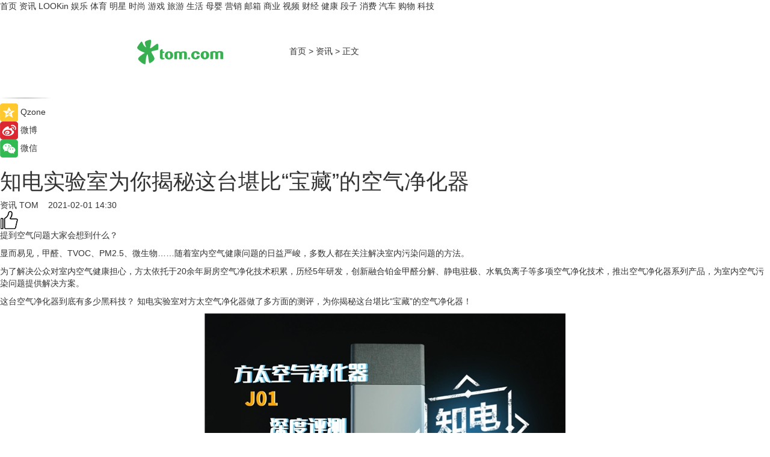

--- FILE ---
content_type: text/html
request_url: https://news.tom.com/202102/4350064384.html
body_size: 11475
content:
<!DOCTYPE html>
<html xmlns="http://www.w3.org/1999/xhtml"  lang="zh-CN" >

<!-- openCMs sreach -->
<head>
    <meta http-equiv="Content-Type" content="text/html; charset=UTF-8">
	<meta name="viewport" content="width=device-width, initial-scale=1.0">
    <meta http-equiv="X-UA-Compatible" content="IE=edge,chrome=1" >
	<meta name="referrer" content="unsafe-url" />
	<meta name="robots" content="index, follow">
   
    <title>知电实验室为你揭秘这台堪比“宝藏”的空气净化器_TOM资讯</title><meta name="Description" content="提到空气问题大家会想到什么？  显而易见，甲醛、TVOC、PM2.5、微生物……随着室内空气健康问题的日益严峻，多数人都在关注解决室内污染问题的方法。">
        <meta name="keywords" content="知电   实验室  净化器    宝藏    黑科技  ">
        <meta name="Imageurl" content="http://imgs.tom.com/whyz/202102/null/THUMBNAIL2021020111543744001.jpeg">
        <meta property="og:type" content="article"/>
        <meta property="og:title" content="知电实验室为你揭秘这台堪比“宝藏”的空气净化器"/>
        <meta property="og:description" content="提到空气问题大家会想到什么？  显而易见，甲醛、TVOC、PM2.5、微生物……随着室内空气健康问题的日益严峻，多数人都在关注解决室内污染问题的方法。"/>
        <meta property="og:image" content="http://imgs.tom.com/whyz/202102/null/THUMBNAIL2021020111543744001.jpeg"/>
        <meta property="og:url" content="https://news.tom.com/202102/4350064384.html"/>
        <meta property="og:release_date" content="2021-02-01 14:30"/>
    <link rel="canonical" href="https://news.tom.com/202102/4350064384.html"/>
	<meta name="applicable-device" content="pc,mobile">
	
    <!--加载图标-->
	   	 <link href="https://www.tom.com/system/modules/my.opencms.news/resources/tom/bootstrap/css/bootstrap.min.css" rel="stylesheet" type="text/css">
   	  <link href="//www.tom.com/system/modules/my.opencms.news/resources/pc/css/newcontent_auto3.css?v=4" rel="stylesheet" type="text/css">
   
	
</head>
<body>
<input  type="hidden"  value ="0" id="sltop"/>
<input  type="hidden"  value ="1096" id="jsonid"/>
<input  type="hidden"  value="/news/" id="category">
<div class="index_nav">
   <div class="index_nav_child">
<div class="index_nav_left">
<a href="//www.tom.com" title="TOM首页" id="shouye">首页</a>
<a href="//news.tom.com" title="TOM资讯" id="news">资讯</a>
<a href="//lookin.tom.com/" title="LOOKin" id="LOOKin">LOOKin</a>
<a href="//ent.tom.com" title="TOM娱乐" id="ent" >娱乐</a>
<a href="//sports.tom.com" title="TOM体育" id="sports">体育</a>
<a href="//star.tom.com" title="TOM明星" id="gossip">明星</a>
<a href="//fashion.tom.com" title="TOM时尚" id="fashion">时尚</a>
<a href="//game.tom.cn" title="TOM游戏" target="_blank" id="game">游戏</a>
<a href="//travel.tom.com" id="travel" title="TOM旅游">旅游</a>
<a href="//life.tom.com" title="TOM生活" id="life">生活</a>
<a href="//baby.tom.com" title="TOM母婴" id="baby">母婴</a>
<a href="//marketing.tom.com" title="TOM营销" id="marketing">营销</a>
<a href="//vip.tom.com" title="TOM邮箱" id="mail" target="_blank">邮箱</a>
<a href="//biz.tom.com" id="biz" title="TOM商业">商业</a>
<a href="//v.tom.com" id="tv" target="_blank" title="TOM视频">视频</a>
<a href="//finance.tom.com" id="finance" title="TOM财经">财经</a>
<a href="//health.tom.com" id="health" title="TOM健康">健康</a>
<a href="//joke.tom.com" id="joke" title="TOM段子">段子</a>
<a href="//xiaofei.tom.com" title="TOM消费" id="xiaofei">消费</a>
<a href="//car.tom.com" title="TOM汽车" id="car">汽车</a>
<a href="//www.ule.com" title="TOM购物" target="_blank">购物</a>
<a href="//tech.tom.com" title="TOM科技" id="tech">科技</a>
</div>
</div>
</div>
<div class="content_nav" id="content_nav">
    <div class="content_nav_box">
        <!--二维码-->
        <div id="qrcode" style="width:200px;height:200px;position:fixed;left:50%;top:50%; display:none;margin-left:-100px;margin-top:-100px;">aaa</div>
        <a class="back_arrow" id="back_arrow" href="javascript:history.back(-1)"><img src="https://www.tom.com/system/modules/my.opencms.news/resources/pc/pic/back_arow.png" alt></a>
        <a class="back_hot" id="back_hot" href="javascript:history.back(-1)"><img src="https://www.tom.com/system/modules/my.opencms.news/resources/pc/pic/tom_back.png" alt></a>
        <span class="tom_pc_logo"  href="https://www.tom.com"><img src="https://www.tom.com/system/modules/my.opencms.news/resources/pc/pic/tom_pc_logo.png" alt="logo"></span>
        <span class="tom_com_logo"><a href="https://www.tom.com/index2.html"> <img src="https://www.tom.com/system/modules/my.opencms.news/resources/tom/tomLogo1.png" alt="logo" ></a></span>
        <img class="tom_share" data-toggle="modal" data-target=".bs-example-modal-lg" src="//www.tom.com/system/modules/my.opencms.news/resources/pc/pic/tom_share.png" style="display: none;" alt>
		<a class="nav_left01" href="https://www.tom.com" title="网站首页" target="_blank">首页</a>
		<span class="nav_left01">&gt</span>
        <a class="nav_left01" href="https://news.tom.com" title="TOM资讯" target="_blank">资讯</a>
        <span class="nav_left01">&gt</span>
        <span class="nav_left01">正文</span>
        <span class="share_btn" name="sharebtn"  id="sharebtn" onclick="shareopen()"><img src="//www.tom.com/system/modules/my.opencms.news/resources/pc/pic/share_btn.png" alt></span>
        <div class="right_search_box" style="display:none;">
            <input value="">
            <span class="search_box_btn"><img src="//www.tom.com/system/modules/my.opencms.news/resources/pc/pic/search_btn_icon.png" alt></span>
        </div>
    </div>
</div>
<div class="wxAlert" style="display:none;z-index:9999;padding: 15px;border-radius: 3px; width:240px;height:67px;background:rgba(19,23,31,0.8);position:fixed;top:50%;left:50%;margin-top:-33.5px;margin-left:-120px;font-size:13px;color:#fff;">
    <img style="width:10px;height:9.5px;position:absolute;top:5px;right:5px;" src="https://www.tom.com/system/modules/my.opencms.news/resources/pc/pic/wx_close.png" alt>
    点击下方菜单栏  “ <img src="https://www.tom.com/system/modules/my.opencms.news/resources/shareios3.png" class="sharicoimg"  style="width: 27px; height: 27px;vertical-align: middle;" alt> ” 选择 “分享”， 把好文章分享出去!
</div>


<!-- 微信提示 -->
<div class="modal fade " id="wxmyModal" tabindex="-1" role="dialog" aria-labelledby="wxmyModalLabel" aria-hidden="true" >
    <div class="modal-dialog" >
        <img src="https://www.tom.com/system/modules/my.opencms.news/resources/shareios2.png" style="right: 0; float: right; width: 94px;margin-top:30px; margin-right:18px" alt>

        <div class="modal-content amodal-content" style="top: 250px; border:0px; width: 240px;height: 86px;left: 50%; margin-top: -33.5px;margin-left: -120px;font-size: 15px;color: rgb(255, 255, 255);background:rgba(19,23,31,0.8);padding: 4px;box-sizing: content-box;" >
            <button type="button" class="close closea" data-dismiss="modal" aria-hidden="true"  style="color: #fff;font-weight: normal; opacity: 1;">
                &times;
            </button>

            <div class="modal-body" style="padding-top:25px; text-align: center;">
                请点击右上角选择分享，把好文章分享出去
            </div>

        </div>
    </div>
</div>
<!--分享模态框-->
<div class="modal tomShare_modal fade bs-example-modal-lg tomShare_modalbs" tabindex="-1" role="dialog" aria-labelledby="myLargeModalLabel">
    <div style="margin:0;" class="modal-dialog modal-lg" role="document">
        <div class="modal-content">
            <div style="font-size:12px;" class="row text-center tomShare_modalbshe">
                <div data-dismiss="modal" class="col-xs-3"  id="pyq">
                    <img src="https://www.tom.com/system/modules/my.opencms.news/resources/pc/pic/tom_pyq.png" alt>
                    <div style="margin-top: 6px;" class="row">
                        <div class="col-xs-12">朋友圈</div>
                    </div>
                </div>
                <div data-dismiss="modal" class="col-xs-3"  id="wx">
                    <img  src="https://www.tom.com/system/modules/my.opencms.news/resources/pc/pic/tom_wechat.png" alt>
                    <div style="margin-top: 6px;" class="row">
                        <div class="col-xs-12">微信好友</div>
                    </div>
                </div>
                <div data-dismiss="modal" class="col-xs-3" id="qzone" onclick="shareToQzone()">
                    <img  src="//www.tom.com/system/modules/my.opencms.news/resources/pc/pic/tom_space.png" alt >
                    <div style="margin-top: 6px;" class="row">
                        <div class="col-xs-12">QQ空间</div>
                    </div>
                </div>
                <div data-dismiss="modal" class="col-xs-3" id="qq" onclick="shareToQQ()">
                    <img  src="https://www.tom.com/system/modules/my.opencms.news/resources/pc/pic/tom_qq1.png" alt>
                    <div style="margin-top: 6px;" class="row">
                        <div class="col-xs-12">QQ</div>
                    </div>
                </div>
            </div>
            <div style="" class="row">
                <div data-dismiss="modal" style="" class="col-xs-12 text-center tomShare_modalfb">
                    取消
                </div>
            </div>
        </div>
    </div>
</div>
<!--文章内容部分-->
<div class="content_body_box">
    <div class="content_body_left" id="content_body_left">
        <div class="scan_box">
            <div class="scan_box_text"></div>
            <div class="scan_box_img" id="scan_box_img"></div>
        </div>
        <div class="left_line"><img src="https://www.tom.com/system/modules/my.opencms.news/resources/pc/pic/left_line.png" alt></div>
        <div class="kongjian_share">
            <span class="kongjian_share_img"><img src="https://www.tom.com/system/modules/my.opencms.news/resources/pc/pic/kongjian_share.png" alt></span>
            <span class="kongjian_share_text">Qzone</span>
        </div>
        <div class="weibo_share">
            <span class="weibo_share_img"><img src="https://www.tom.com/system/modules/my.opencms.news/resources/pc/pic/weibo_share.png" alt></span>
            <span class="weibo_share_text">微博</span>
        </div>
        <div class="weixin_share">
            <span class="weixin_share_img"><img src="https://www.tom.com/system/modules/my.opencms.news/resources/pc/pic/weixin_share.png" alt></span>
            <span class="weixin_share_text">微信</span>
            <span class="weixin_share_scan" id="weixin_share_scan">
				</span>
        </div>
    </div>
    <div class="content_body_center" id="content_body_center">
        <div class="content_news_box">
            <h1 class="news_box_title news_box_title1">知电实验室为你揭秘这台堪比“宝藏”的空气净化器</h1>

                <!-- 写下想法弹出框 -->
                <div id="alert_share" style="display:none;border-color:rgba(66,66,66,0.1);background-color:#fff;box-shadow: 4px 7px 9px -8px rgb(66,66,66);color:#000000;" class="alert alert-success alert-dismissable fade in">
                    <button style="top: -13px;right: -26px;outline: 0;" type="button" class="close" aria-hidden="true">
                        &times;
                    </button>
                    <img style="width:14px;height:14px;" src="https://www.tom.com/system/modules/my.opencms.news/resources/pc/pic/tom_check.png" alt >
                    <strong>为推荐给更多人</strong>
                    <strong data-toggle="modal"  class="setdata" data-target=".bs-example-modal-lg" style="color:#31ba52;" >分享写下你的想法></strong>
                </div>
				
				  
				<div class="news_box_inforlinre">
				<div class="news_box_inforlinreab"></div>
                <div class="news_box_infor">
				<span class="formtag">资讯</span>
				 <span class="infor_from infor_froma">

								<a class="infor_from_a" href="/sourcelink.html?linkfrom=http://www.tom.com"  target="_blank"            rel="nofollow">
											TOM  &nbsp;&nbsp;</a>
									</span>
						<span class="infor_time">
							2021-02-01 14:30</span>
                   
                    <!--点赞新样式-->
                     	<div class="tom_fabulous tom_fabulousa">
                        <div class="tom_fabulousdiv" id="m_like">
                            <img class="tom_fabulousimg" src="https://www.tom.com/system/modules/my.opencms.news/resources/tom/phone_noclick.png" alt ><span class="tom_fabulousspan" id="num"></span>
                        </div>

                    </div>
                </div>
                <div class="news_box_text">
                    <html>
 <head></head>
 <body>
  <p>提到空气问题大家会想到什么？</p> 
  <p>显而易见，甲醛、TVOC、PM2.5、微生物……随着室内空气健康问题的日益严峻，多数人都在关注解决室内污染问题的方法。</p> 
  <p>为了解决公众对室内空气健康担心，方太依托于20余年厨房空气净化技术积累，历经5年研发，创新融合铂金甲醛分解、静电驻极、水氧负离子等多项空气净化技术，推出空气净化器系列产品，为室内空气污染问题提供解决方案。</p> 
  <p>这台空气净化器到底有多少黑科技？ 知电实验室对方太空气净化器做了多方面的测评，为你揭秘这台堪比“宝藏”的空气净化器！</p> 
  <center>
   <img src="http://imgs.tom.com/whyz/202102/null/CONTENT2021020111543744001.jpeg" alt="知电实验室为你揭秘这台堪比“宝藏”的空气净化器" border="0">
  </center> 
  <p>一、铂金甲醛分解技术，甲醛真分解，安心住新家</p> 
  <p>甲醛是新装家庭较为关心的室内污染物。开窗通风是较为理想的除甲醛的方式，但开窗通风也有，比如冬季雾霾重室外温度较低、夏季开空调等情况下，不具备通风的条件，空气净化器是一种较为不错的选择，比起使用大量炭包、摆放绿植需要频繁更换，显然一台空气净化器是行之有效的方法，也更方便。</p> 
  <center>
   <img src="http://imgs.tom.com/whyz/202102/null/CONTENT2021020111543744002.jpeg" alt="知电实验室为你揭秘这台堪比“宝藏”的空气净化器" border="0">
  </center> 
  <p>怎么证明方太空气净化器的铂金甲醛分解技术有效？</p> 
  <p>方太空气净化器铂金甲醛分解技术原理，是利用高活性的铂作为催化剂，把甲醛分解为二氧化碳和水。在实验中，我们将通过高浓度甲醛气体能使希夫试剂变紫色、高浓度二氧化碳能使溴麝香草酚蓝变黄色的原理来佐证铂金甲醛分解的有效性。</p> 
  <center>
   <img src="http://imgs.tom.com/whyz/202102/null/CONTENT2021020111543744003.jpeg" alt="知电实验室为你揭秘这台堪比“宝藏”的空气净化器" border="0">
  </center> 
  <p>我们将高浓度的甲醛气体导入实验舱，甲醛通过希夫试剂变紫色。</p> 
  <center>
   <img src="http://imgs.tom.com/whyz/202102/null/CONTENT2021020111543744004.jpeg" alt="知电实验室为你揭秘这台堪比“宝藏”的空气净化器" border="0">
  </center> 
  <p>通过导流风扇让甲醛气体通过铂金甲醛分解模块，很快通过二氧化碳检测仪器能看到实验舱中的二氧化碳浓度曲线升高，同时打开导流气泵，将实验舱内产生的高浓度二氧化碳气体导入溴麝香草酚蓝显色试管，试剂遇到高浓度的二氧化碳变为黄色。</p> 
  <p>实验证明方太铂金甲醛分解模组能够有效分解甲醛。</p> 
  <p>催化剂在反应过程中不会被消耗，以铂金作为催化剂的甲醛分解模组，在机器使用寿命内无需更换。省钱技巧get。</p> 
  <p>二、静电驻极+高等级HEPA滤网，轻松过滤细微颗粒物</p> 
  <p>颗粒物的净化效率表现在性能参数上指的是CADR值，数值越高净化效率越快。方太空气净化器颗粒物实测值超过550m³/h，能够轻松应对多种室内空气颗粒物污染问题。</p> 
  <p>二手烟危害极大，所以我们利用香烟燃烧模拟重污染环境，分别在实验舱和15㎡的家居环境做测试，方太空气净化器都能在较短时间内完成净化。</p> 
  <center>
   <img src="http://imgs.tom.com/whyz/202102/null/CONTENT2021020111543744005.jpeg" alt="知电实验室为你揭秘这台堪比“宝藏”的空气净化器" border="0">
  </center>
  <center>
   <img src="http://imgs.tom.com/whyz/202102/null/CONTENT2021020111543744006.jpeg" alt="知电实验室为你揭秘这台堪比“宝藏”的空气净化器" border="0">
  </center> 
  <p>在真实家居环境下，模拟重雾霾环境，使用最高档仅用11分钟左右就让室内空气质量达到良好的状态。</p> 
  <p>这得益于方太空气净化器使用的HEPA滤网。</p> 
  <center>
   <img src="http://imgs.tom.com/whyz/202102/null/CONTENT2021020111543744007.jpeg" alt="知电实验室为你揭秘这台堪比“宝藏”的空气净化器" border="0">
  </center> 
  <p>传统滤网出厂前都是带有静电荷的，随着使用时间的增加，电荷量逐渐减少。方太空气净化器J01的三效复合HEPA滤网配合静电驻极技术，能够为工作中的滤网持续补充静电荷，有效提升了HEPA滤网的持久过滤效率和使用寿命。</p> 
  <p>三、源源水氧负离子，空气清新宛如雨后森林</p> 
  <p>很多人喜欢在森林、公园散步的原因都是因为那里的空气更清新一点，清新的原因就是因为空气中的负氧离子含量高。</p> 
  <p>方太空气净化器搭载水氧离子技术，在机器正常工作中源源不断地产生负离子，改善室内的空气质量。</p> 
  <p>同样在30m³的实验室内做测试，启动运行程序半个小时后，以J01为圆心，在机器1.5米和1m处测得了较高的负离子浓度。让你在家就能呼吸到森林般的好空气。</p> 
  <p>方太推出的这款空气除了以上三项核心技术，还搭载了甲醛、PM2.5数显功能、自动巡航模式，自动调节风量大小、幸福家APP智能操控等多项便捷智能操作，布艺外观，搭配多种装修风格，让室内空气污染治理更加轻松~</p> 
  <p>针对顽固的装修甲醛、重雾霾天气、室内空气质量改善，方太空气净化器都一一提供了解决方案。铂金甲醛分解技术，静电驻极技术，水氧负离子技术，是方太在空气净化技术上的升级与延伸，更是方太空气净化器对室内空气问题解决方案作出的解答。将效果真实摆在面前，让用户在家享受到健康好空气。</p> 
  <p>&nbsp;</p>
 </body>
</html><!--增加原创提示-->
					<span id="adright" style="color: #ffffff;display:none">0</span>
                </div>
				</div>
				<div class="news_box_banner_pc1" style="margin-top: 10px;margin-bottom: 20px;">
					<a class="a_img_border" href="//game.tom.com?pop=1"  rel="nofollow"  ><img src="https://www.tom.com/system/modules/my.opencms.news/resources/pc/pic/banner/tem_pc1.jpg" alt/>
					<div class="guanggao">
						广告
					</div>
					</a>
				</div>
				
                <div class="news_box_operation">
				  <div class="news_box_report news_box_reporta"><a href="https://www.tom.com/partner/jubao.html" target="_blank" rel="nofollow">举报</a></div>
					 	<span class="infor_author">责任编辑：
							WY-BD</span>
                  
                    <div style="margin-top: 50px;text-align: center;">
                        <div style="display: inline-block;" id="pc_like">
                            <img src="https://www.tom.com/system/modules/my.opencms.news/resources/pc/pic/pc_noclick.png"   alt >
                            <p style="margin-top: 10px;" id="num"></p>
                        </div>
                    </div>
                </div>
				  <div class="news_box_operation_mhead" >
				  
				  </div>
                <div class="news_box_operation_m" style="text-align:right;font-size:13px;color:#666666;margin-bottom:20px;">
                    责任编辑：
                    WY-BD<!--<div style="margin-top: 40px;text-align: center;">
                        <div style="display: inline-block; border: 1px solid #c5c5c5; border-radius: 51px; padding: 5px; min-width: 134px; font-size: 16px; cursor: pointer; color: #4f5054;" id="m_like">
                            <img style="vertical-align: middle;width: 20px;" src="//www.tom.com/system/modules/my.opencms.news/resources/tom/phone_noclick.png"><span style="margin-top: 10px;vertical-align: middle;padding-left: 5px;" id="num">赞</span>
                        </div>

                    </div>-->

                </div>
            <!-- app分享-->
            <div class="news_box_share" id="news_box_share">
                <div id="sharetxt" class="share_title" >
                    <span>————</span>&nbsp;&nbsp;&nbsp;&nbsp;分享到&nbsp;&nbsp;&nbsp;&nbsp;<span>————</span>
                </div>
                <div id="sharebtn4" class="contect_share">
                    <div class="share_platform">
                        <div class="share_weixin"><a id="wx" onclick="shareToWx()">
                            <div><img src="https://www.tom.com/system/modules/my.opencms.news/resources/pc/pic/weixin3.png"></div>
                            <div class="share_text">微信好友</div>
                        </a>
                        </div>
                        <div class="share_quan"><a id="pyq" onclick="shareToWxpyq()">
                            <div><img src="https://www.tom.com/system/modules/my.opencms.news/resources/pc/pic/quan3.png"></div>
                            <div class="share_text">朋友圈</div>
                        </a>
                        </div>
                        <div class="share_qq"><a id="qq" onclick="shareToQQ()">
                            <div><img src="https://www.tom.com/system/modules/my.opencms.news/resources/pc/pic/QQ3.png"></div>
                            <div class="share_text">QQ好友</div>
                        </a>
                        </div>
                        <div class="share_kongjian"><a id="qzone" onclick="shareToQzone()">
                            <div><img src="https://www.tom.com/system/modules/my.opencms.news/resources/pc/pic/kongjian3.png"></div>
                            <div class="share_text">QQ空间</div>
                        </a>
                        </div>
                        <script id="app" type="text/javascript"></script>
                    </div>
                </div>
            </div>
            <div class="news_box_banner_pc"></div>
        </div>
		
		  <div class="news_box_banner_phone">
       
    </div>
		
			
		<div class="shoujiline"></div>
		<div class="shouji">
			<div class="pic_news_title">
				<span class="mrelation_titlespanicom">&nbsp;</span>
				<span class="mrelation_titlespan">相关推荐</span>
			</div>
			<div class='news'>        <div class='news-left'>            <div class='desc' style='vertical-align: middle;'>                <div class='news_left_title'><a href='//news.tom.com/202303/4887368758.html'>7or9舒适基本式丨以舒适的步伐，请你跳一支生活之舞</a>                </div>                <div class='footer' style='float: left;margin-top:5px;'>                    <div class='footer_source'>                        <a href='http://www.tom.com' target='_self' rel='nofollow'>TOM</a>                    </div>                </div>                <span class='push_time push_timea' style='line-height:19px;margin-top:10px'>03-08 12:16</span></div>        </div>        <a href='//news.tom.com/202303/4887368758.html'>            <div class='pic'>                <img class='pic1' src='https://imgs.tom.com/whyz/202303/4887368758/THUMBNAIL3f4d817fa8a52e75.jpeg' alt='7or9舒适基本式丨以舒适的步伐，请你跳一支生活之舞'>            </div>        </a>    </div><div class='three_image_news'>        <a href='//ent.tom.com/202303/1192204557.html'>            <div class='news_title'>宝藏团开启上海长兴岛之旅 岳云鹏孟鹤堂相声兄弟变冤家</div>            <div class='news_pic3'>                <img class='pic1' src='https://imgs.tom.com/ent/202303/1192204557/THUMBNAIL62d74b643e631f4a.jpeg' alt='宝藏团开启上海长兴岛之旅 岳云鹏孟鹤堂相声兄弟变冤家'>                <img class='pic2' src='https://imgs.tom.com/ent/202303/1192204557/THUMBNAIL4e0351fec05099fc.jpeg' alt='宝藏团开启上海长兴岛之旅 岳云鹏孟鹤堂相声兄弟变冤家'>                <img class='pic2' src='https://imgs.tom.com/ent/202303/1192204557/THUMBNAILbceab40e5944c669.jpeg' alt='宝藏团开启上海长兴岛之旅 岳云鹏孟鹤堂相声兄弟变冤家'>            </div>        </a>        <div class='news_infor'>            <div class='source'>                <span>南方娱乐网</span>            </div>            <span class='push_time'>03-11 19:14</span>        </div>    </div><div class='news'>        <div class='news-left'>            <div class='desc' style='vertical-align: middle;'>                <div class='news_left_title'><a href='//ent.tom.com/202303/1542408968.html'>宝藏团海南热带雨林探美景 全员化身摄影师记录“最美自然卫士”</a>                </div>                <div class='footer' style='float: left;margin-top:5px;'>                    <div class='footer_source'>                       <span>南方娱乐网</span>                    </div>                </div>                <span class='push_time push_timea' style='line-height:19px;margin-top:10px'>03-04 20:13</span></div>        </div>        <a href='//ent.tom.com/202303/1542408968.html'>            <div class='pic'>                <img class='pic1' src='https://imgs.tom.com/ent/202303/1542408968/THUMBNAILf8551fd7f674fa4f.jpeg' alt='宝藏团海南热带雨林探美景 全员化身摄影师记录“最美自然卫士”'>            </div>        </a>    </div><div class='three_image_news'>        <a href='//tech.tom.com/202303/4724900465.html'>            <div class='news_title'>简知App联手中国邮政，助力职场人“醒神开工”</div>            <div class='news_pic3'>                <img class='pic1' src='https://imgs.tom.com/whyz/202303/4724900465/THUMBNAILad5284704a8d98b9.jpg' alt='简知App联手中国邮政，助力职场人“醒神开工”'>                <img class='pic2' src='https://imgs.tom.com/whyz/202303/4724900465/THUMBNAIL2380a47f18532578.jpeg' alt='简知App联手中国邮政，助力职场人“醒神开工”'>                <img class='pic2' src='https://imgs.tom.com/whyz/202303/4724900465/THUMBNAIL791d83720dd36c81.jpeg' alt='简知App联手中国邮政，助力职场人“醒神开工”'>            </div>        </a>        <div class='news_infor'>            <div class='source'>                <span>TOM</span>            </div>            <span class='push_time'>03-06 14:51</span>        </div>    </div><div class='three_image_news'>        <a href='//tech.tom.com/202303/1385081804.html'>            <div class='news_title'>MWC2023 | 专访真我副总裁徐起 realme将打造电竞五星准则</div>            <div class='news_pic3'>                <img class='pic1' src='https://imgs.tom.com/tech/202303/1385081804/THUMBNAILe191c8ef53e7dec9.jpg' alt='MWC2023 | 专访真我副总裁徐起 realme将打造电竞五星准则'>                <img class='pic2' src='https://imgs.tom.com/tech/202303/1385081804/THUMBNAIL61d36a8571f86767.jpg' alt='MWC2023 | 专访真我副总裁徐起 realme将打造电竞五星准则'>                <img class='pic2' src='https://imgs.tom.com/tech/202303/1385081804/THUMBNAIL54b2c8a11e13c9c6.jpg' alt='MWC2023 | 专访真我副总裁徐起 realme将打造电竞五星准则'>            </div>        </a>        <div class='news_infor'>            <div class='source'>                <span>热点科技网</span>            </div>            <span class='push_time'>03-03 09:03</span>        </div>    </div></div>
		
		<div class="recommend_text">
		      <div class="relation_title" id="list-container">
		          <span style=""  class="relation_titlespanico">&nbsp;</span>
		          <span style="" class="relation_titlespan">热点精选</span>
		      </div>
		   <div class='item-container item-none item-noned'><ul class='tem-nonere'><li class='item-left'><a  class='a_img_border'  target='_blank' href='//lookin.tom.com/lifestyle/food/2023031151702260.html'><img class='item-img' src='https://imgs.tom.com/lookin/lifestyle/food/2023031151702260/THUMBNAIL771CB68FECAD4EBC.jpg' alt='｜宜兰住宿推荐｜乌石港「凯渡广场酒店」试营运！海景温泉、江振诚掌餐饮、室内迷宫游乐室……一宿两餐太实惠！'></a></li><li class='item-right'><div class='divh4'><a target='_blank' href='//lookin.tom.com/lifestyle/food/2023031151702260.html'>｜宜兰住宿推荐｜乌石港「凯渡广场酒店」试营运！海景温泉、江振诚掌餐饮、室内迷宫游乐室……一宿两餐太实惠！</a></div><p class='soddd'><span class='spanna'>lookin</span><span class='publish-time publish-timepc'>2023-03-15 19:02</span><span class='publish-time publish-timemb'>03-15 19:02</span></p></li></ul></div><div class='item-container item-none item-noned'><ul class='tem-nonere'><li class='item-left'><a  class='a_img_border'  target='_blank' href='//lookin.tom.com/lifestyle/food/2023031446902395.html'><img class='item-img' src='https://imgs.tom.com/lookin/lifestyle/food/2023031446902395/THUMBNAIL6C7D19FF9226437D.jpg' alt='2023春季奶茶新品推荐：春阳茶事、迷客夏、鹤茶楼、万波，清爽果漾茶汤、芝麻糊冻、泰式奶冻配料太好喝！'></a></li><li class='item-right'><div class='divh4'><a target='_blank' href='//lookin.tom.com/lifestyle/food/2023031446902395.html'>2023春季奶茶新品推荐：春阳茶事、迷客夏、鹤茶楼、万波，清爽果漾茶汤、芝麻糊冻、泰式奶冻配料太好喝！</a></div><p class='soddd'><span class='spanna'>lookin</span><span class='publish-time publish-timepc'>2023-03-15 18:14</span><span class='publish-time publish-timemb'>03-15 18:14</span></p></li></ul></div><div class='item-container item-none item-noned'><ul class='tem-nonere'><li class='item-left'><a  class='a_img_border'  target='_blank' href='//finance.tom.com/202303/1546816318.html'><img class='item-img' src='https://imgs.tom.com/tech/202303/1546816318/THUMBNAILf9dfe733d0838271.jpg' alt='苹果决定扩大招聘放缓的范围 以涵盖更多的职位'></a></li><li class='item-right'><div class='divh4'><a target='_blank' href='//finance.tom.com/202303/1546816318.html'>苹果决定扩大招聘放缓的范围 以涵盖更多的职位</a></div><p class='soddd'><span class='spanna'>威锋网</span><span class='publish-time publish-timepc'>2023-03-15 20:18</span><span class='publish-time publish-timemb'>03-15 20:18</span></p></li></ul></div><div class='item-container item-none item-noned'><ul class='tem-nonere'><li class='item-left'><a  class='a_img_border'  target='_blank' href='//xiaofei.tom.com/202303/1540681564.html'><img class='item-img' src='https://imgs.tom.com/tech/202303/1540681564/THUMBNAIL38c1ceca1db1d950.jpg' alt='台积电创始人不看好台积电在美建厂，量产时间或推迟至2025年'></a></li><li class='item-right'><div class='divh4'><a target='_blank' href='//xiaofei.tom.com/202303/1540681564.html'>台积电创始人不看好台积电在美建厂，量产时间或推迟至2025年</a></div><p class='soddd'><a href=https://www.itheat.com/ target='_blank' rel='nofollow' class='source_text'>热点科技网</a><span class='publish-time publish-timepc'>2023-03-15 20:18</span><span class='publish-time publish-timemb'>03-15 20:18</span></p></li></ul></div><div class='item-container item-none item-noned'><ul class='tem-nonere'><li class='item-left'><a  class='a_img_border'  target='_blank' href='//tech.tom.com/202303/1546814630.html'><img class='item-img' src='https://imgs.tom.com/tech/202303/1546814630/THUMBNAIL0adbeae86f9b29c9.jpg' alt='三星可能不会在Galaxy S24系列中使用Exynos芯片'></a></li><li class='item-right'><div class='divh4'><a target='_blank' href='//tech.tom.com/202303/1546814630.html'>三星可能不会在Galaxy S24系列中使用Exynos芯片</a></div><p class='soddd'><span class='spanna'>威锋网</span><span class='publish-time publish-timepc'>2023-03-15 20:17</span><span class='publish-time publish-timemb'>03-15 20:17</span></p></li></ul></div><div class='item-container item-none item-noneb'><div class='divh4'><a target='_blank' href='//tech.tom.com/202303/1550423071.html'>吉利副总裁晒魅族20 Pro样张 网友劝阻：别拍了 再拍手机卖不出去了</a></div><ul><li class='item-center'><a class='a_img_border' target='_blank' href='//tech.tom.com/202303/1550423071.html'><img class='item-img' src='https://imgs.tom.com/tech/202303/1550423071/THUMBNAILc1f0548f58de12e0.jpg' alt='吉利副总裁晒魅族20 Pro样张 网友劝阻：别拍了 再拍手机卖不出去了'></a></li><li class='item-center'><a class='a_img_border' target='_blank' href='//tech.tom.com/202303/1550423071.html'><img class='item-img' src='https://imgs.tom.com/tech/202303/1550423071/THUMBNAIL719dca3d9af8bdab.jpg' alt='吉利副总裁晒魅族20 Pro样张 网友劝阻：别拍了 再拍手机卖不出去了'></a></li><li class='item-center'><a class='a_img_border' target='_blank' href='//tech.tom.com/202303/1550423071.html'><img class='item-img' src='https://imgs.tom.com/tech/202303/1550423071/THUMBNAIL6a34831d947a7eb2.jpg' alt='吉利副总裁晒魅族20 Pro样张 网友劝阻：别拍了 再拍手机卖不出去了'></a></li></ul><div class='item-bottom'><p class='soddd'><span class='spanna'>安兔兔</span><span class='publish-time publish-timepc'>2023-03-15 20:15</span><span class='publish-time publish-timemb'>03-15 20:15</span></p></div></div><div class='item-container item-none item-noned'><ul class='tem-nonere'><li class='item-left'><a  class='a_img_border'  target='_blank' href='//life.tom.com/202303/1546814730.html'><img class='item-img' src='https://imgs.tom.com/tech/202303/1546814730/THUMBNAILaeb82456081b73cc.jpg' alt='LG发布Gram Style 2023 OLED轻薄笔记本 9999元起售'></a></li><li class='item-right'><div class='divh4'><a target='_blank' href='//life.tom.com/202303/1546814730.html'>LG发布Gram Style 2023 OLED轻薄笔记本 9999元起售</a></div><p class='soddd'><span class='spanna'>威锋网</span><span class='publish-time publish-timepc'>2023-03-15 20:14</span><span class='publish-time publish-timemb'>03-15 20:14</span></p></li></ul></div><div class='item-container item-none item-noned'><ul class='tem-nonere'><li class='item-left'><a  class='a_img_border'  target='_blank' href='//ent.tom.com/202303/1532410425.html'><img class='item-img' src='https://imgs.tom.com/gossip/202303/1532410425/THUMBNAIL147A0EE0341C4D5B.jpg' alt='4·15上映电影《爱很美味》首曝长预告 原班人马打造三姐妹都市爱情故事'></a></li><li class='item-right'><div class='divh4'><a target='_blank' href='//ent.tom.com/202303/1532410425.html'>4·15上映电影《爱很美味》首曝长预告 原班人马打造三姐妹都市爱情故事</a></div><p class='soddd'><span class='spanna'>娱乐中国</span><span class='publish-time publish-timepc'>2023-03-15 20:14</span><span class='publish-time publish-timemb'>03-15 20:14</span></p></li></ul></div><div class='item-container item-none item-noneb'><div class='divh4'><a target='_blank' href='//ent.tom.com/202303/1527601782.html'>《脐带》发布“草原之音” 一曲献给草原文明和母亲的电影诗</a></div><ul><li class='item-center'><a class='a_img_border' target='_blank' href='//ent.tom.com/202303/1527601782.html'><img class='item-img' src='https://imgs.tom.com/gossip/202303/1527601782/THUMBNAIL5b0b3fd40a09a879.jpeg' alt='《脐带》发布“草原之音” 一曲献给草原文明和母亲的电影诗'></a></li><li class='item-center'><a class='a_img_border' target='_blank' href='//ent.tom.com/202303/1527601782.html'><img class='item-img' src='https://imgs.tom.com/gossip/202303/1527601782/THUMBNAILf3730bff0d07cbfb.jpeg' alt='《脐带》发布“草原之音” 一曲献给草原文明和母亲的电影诗'></a></li><li class='item-center'><a class='a_img_border' target='_blank' href='//ent.tom.com/202303/1527601782.html'><img class='item-img' src='https://imgs.tom.com/gossip/202303/1527601782/THUMBNAIL21a1aac2afa2c62b.jpeg' alt='《脐带》发布“草原之音” 一曲献给草原文明和母亲的电影诗'></a></li></ul><div class='item-bottom'><p class='soddd'><span class='spanna'>e线资讯</span><span class='publish-time publish-timepc'>2023-03-15 20:14</span><span class='publish-time publish-timemb'>03-15 20:14</span></p></div></div><div class='item-container item-none item-noned'><ul class='tem-nonere'><li class='item-left'><a  class='a_img_border'  target='_blank' href='//star.tom.com/202303/1539611642.html'><img class='item-img' src='https://imgs.tom.com/gossip/202303/1539611642/THUMBNAILB747803AC3B7438C.jpg' alt='《暴风》“席卷”香港国际影视展 湾区金牌班底挑战谍战片创新“配方”'></a></li><li class='item-right'><div class='divh4'><a target='_blank' href='//star.tom.com/202303/1539611642.html'>《暴风》“席卷”香港国际影视展 湾区金牌班底挑战谍战片创新“配方”</a></div><p class='soddd'><span class='spanna'>娱乐中国</span><span class='publish-time publish-timepc'>2023-03-15 20:11</span><span class='publish-time publish-timemb'>03-15 20:11</span></p></li></ul></div></div> 
		   <div class="newdixian">
        人家也是有底线的啦~
    </div>
		
    </div>

  
  
   
  
  
    <div class="content_body_right" id="content_body_right">
		 <div class="body_right_banner" id="body_right_banner"><div class="guanggao" style="display:none">广告</div>
        </div>
	
        <div class="recommend_pic_news" id="recommend_pic_news">
            <div class="pic_news_title">相关推荐</div>

            <div class='pic_news01'><a href='//news.tom.com/202303/4887368758.html' target='_blank' title='7or9舒适基本式丨以舒适的步伐，请你跳一支生活之舞'><img src='https://imgs.tom.com/whyz/202303/4887368758/THUMBNAIL3f4d817fa8a52e75.jpeg' width='270' height='152' alt><p class='pic_news01_title'>7or9舒适基本式丨以舒适的步伐，请你跳一支生活之舞</p></a></div><div class='friend_line'></div><div class='pic_news01'><a href='//ent.tom.com/202303/1192204557.html' target='_blank' title='宝藏团开启上海长兴岛之旅 岳云鹏孟鹤堂相声兄弟变冤家'><img src='https://imgs.tom.com/ent/202303/1192204557/THUMBNAIL62d74b643e631f4a.jpeg' width='270' height='152' alt><p class='pic_news01_title'>宝藏团开启上海长兴岛之旅 岳云鹏孟鹤堂相声兄弟变冤家</p></a></div><div class='friend_line'></div><div class='pic_news01'><a href='//ent.tom.com/202303/1542408968.html' target='_blank' title='宝藏团海南热带雨林探美景 全员化身摄影师记录“最美自然卫士”'><img src='https://imgs.tom.com/ent/202303/1542408968/THUMBNAILf8551fd7f674fa4f.jpeg' width='270' height='152' alt><p class='pic_news01_title'>宝藏团海南热带雨林探美景 全员化身摄影师记录“最美自然卫士”</p></a></div><div class='friend_line'></div><div class='pic_news01'><a href='//tech.tom.com/202303/4724900465.html' target='_blank' title='简知App联手中国邮政，助力职场人“醒神开工”'><img src='https://imgs.tom.com/whyz/202303/4724900465/THUMBNAILad5284704a8d98b9.jpg' width='270' height='152' alt><p class='pic_news01_title'>简知App联手中国邮政，助力职场人“醒神开工”</p></a></div><div class='friend_line'></div><div class='pic_news01'><a href='//tech.tom.com/202303/1385081804.html' target='_blank' title='MWC2023 | 专访真我副总裁徐起 realme将打造电竞五星准则'><img src='https://imgs.tom.com/tech/202303/1385081804/THUMBNAILe191c8ef53e7dec9.jpg' width='270' height='152' alt><p class='pic_news01_title'>MWC2023 | 专访真我副总裁徐起 realme将打造电竞五星准则</p></a></div><div class='friend_line'></div></div>
       
         <div id="makeline"></div>
        <input type='hidden' id="markvalue"/>
        <div class="body_right_banner" id="body_right_bottom_banner"><div class="guanggao">广告</div>
        </div>
    </div>
</div>
	<span  id="back_top"></span>
	 <span class="ina_fhdb" id="ina_fhdb"><img src="//www.tom.com/system/modules/my.opencms.news/resources/tom/fhdb1.png" alt></span>

<!--  内容页底部信息-->
<div class="sohu-index-v3" style="margin-top: 60px;margin-bottom:-50px">
    <div class="service-info area clearfix1">
        <div class="report">
            <ul style="padding-left: 50px;width: 1180px;">
             	<li style="margin-left:60px;">
					<a href="http://www.beian.gov.cn/portal/registerSystemInfo?recordcode=11010502041454" target="_blank" rel="nofollow" >
					<img src="//www.tom.com/system/modules/my.opencms.news/resources/tomcms/g-a.png"   width="36px" height="36px"  alt="" >京公网安备<br>11010502041454号</a>
				</li>
				<li style="margin-left:20px;">
					<a href="//www.12377.cn" target="_blank" rel="nofollow" ><img src="//www.tom.com/system/modules/my.opencms.news/resources/tomcms/pic02.jpg"   width="30px" height="32px"   alt="">网上有害信息<br>举报专区</a>
				</li>
				<li style="margin-left:-10px;">
					<a href="//www.12377.cn" target="_blank" rel="nofollow"><img src="//www.tom.com/system/modules/my.opencms.news/resources/tomcms/pic02.jpg"  width="30px" height="32px"  alt="">中央网信办违法和<br>不良信息举报中心</a>
				</li>
				<li style="margin-left:10px;">
					<a href="//www.12321.cn" target="_blank" rel="nofollow"><img src="//www.tom.com/system/modules/my.opencms.news/resources/tomcms/1232l-j.png"   width="36px" height="36px" alt="">12321垃圾信息<br>举报中心</a>
				</li>
				<li style="margin-left:0px;">
					<!-- 此链接不能使用https协议 20210827 -->
					<a href="http://www.bjjubao.org/index.htm" target="_blank" rel="nofollow"><img src="//www.tom.com/system/modules/my.opencms.news/resources/tomcms/pic03.gif"   width="28px" height="32px"  alt="">北京市互联网举报<br>中心</a>
				</li>
            </ul>
        </div>
        <div class="license clearfix1">
            <div class="left boxA">

                <p><a href="https://news.tom.com/paizhao/05.html" target="_blank"  rel="nofollow">电信与信息服务业务经营许可证京ICP证&nbsp;010287号</a></p>
                <p><a href="https://news.tom.com/paizhao/03.html" target="_blank"  rel="nofollow">广播电视节目制作许可证(京)&nbsp;字第00713号</a></p>
            </div>
            <div class="left boxB">
                <p><a href="https://news.tom.com/paizhao/06.html" target="_blank"  rel="nofollow">信息网络传播视听节目许可证号&nbsp;0105093号</a></p>
                <p><a href="https://news.tom.com/paizhao/02.html" target="_blank"  rel="nofollow">增值电信业务经营许可证B2-20090011号</a></p>

            </div>
            <div class="left boxC">
                 <p><a href="http://py.qianlong.com/" target="_blank"  rel="nofollow" >北京地区网站联合辟谣平台</a></p>
                 <p><span>违法和不良信息举报电话：010-85181169</span></p>
            </div>
            <div class="left boxD">
               
                
            </div>
        </div>

    </div>
</div>

<div class="content_bottom_box">
<div class="content_bottom">
<div class="content_bottom_line"></div>
<div class="content_bottom1">
<a href="http://www.tomgroup.com/chs/" target="_blank" rel="nofollow">TOM集团</a>
<a href="//www.ule.com/?adid=im_tom_footer" target="_blank" rel="nofollow">邮乐购物</a>
<a href="//www.tom.com/partner/partner.html" target="_blank">合作伙伴</a>
<a href="//www.tom.com/partner/adserver.html" target="_blank" rel="nofollow">广告服务</a>
<a href="//www.tom.com/partner/jointom.html" target="_blank" rel="nofollow">加入TOM</a>
</div>
<div class="content_bottom2">Copyright © 2018 TOM.COM Corporation, All Rights Reserved 雷霆万钧版权声明</div>
<div class="content_bottom3">违法信息/未成年人举报：010-85181169&nbsp;&nbsp;&nbsp;&nbsp;&nbsp;举报邮箱/未成年人举报：<a href="mailto:jubao@tomonline-inc.com" style="color:#333;">jubao@tomonline-inc.com</a></div>
</div>
</div>




    <script src="//www.tom.com/system/modules/my.opencms.news/resources/tom/pc/js/jquery-3.2.1.min.js"></script> 
  <script src="//www.tom.com/system/modules/my.opencms.news/resources/pc/minjs/jquery.cookie.min.js"></script> 
      <script src="//www.tom.com/system/modules/my.opencms.news/resources/pc/js/in_content_auto_nav.js"></script>
	    <script src="//www.tom.com/system/modules/my.opencms.news/resources/pc/js/in_content_auto.js?v=8"></script>
    <script type="text/javascript" src="https://www.tom.com/system/modules/my.opencms.news/resources/pc/js/qrcode.min.js"></script>
	  <script src="https://www.tom.com/system/modules/my.opencms.news/resources/pc/minjs/get_track.min.js"></script> 
    <script src="//www.tom.com/system/modules/my.opencms.news/resources/tom/test/js/bootstrap.min.js" charset="utf-8"></script> 
	
	 
</body>
</html>
